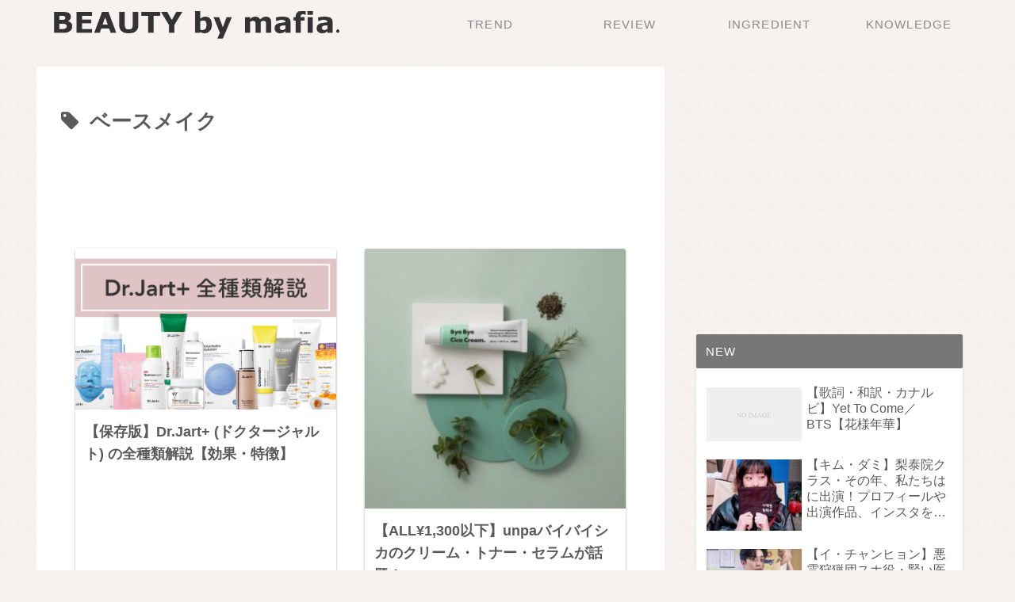

--- FILE ---
content_type: text/html; charset=utf-8
request_url: https://www.google.com/recaptcha/api2/aframe
body_size: 267
content:
<!DOCTYPE HTML><html><head><meta http-equiv="content-type" content="text/html; charset=UTF-8"></head><body><script nonce="j6PQ5uWcerRrn9O6G1S0Hw">/** Anti-fraud and anti-abuse applications only. See google.com/recaptcha */ try{var clients={'sodar':'https://pagead2.googlesyndication.com/pagead/sodar?'};window.addEventListener("message",function(a){try{if(a.source===window.parent){var b=JSON.parse(a.data);var c=clients[b['id']];if(c){var d=document.createElement('img');d.src=c+b['params']+'&rc='+(localStorage.getItem("rc::a")?sessionStorage.getItem("rc::b"):"");window.document.body.appendChild(d);sessionStorage.setItem("rc::e",parseInt(sessionStorage.getItem("rc::e")||0)+1);localStorage.setItem("rc::h",'1768968346513');}}}catch(b){}});window.parent.postMessage("_grecaptcha_ready", "*");}catch(b){}</script></body></html>